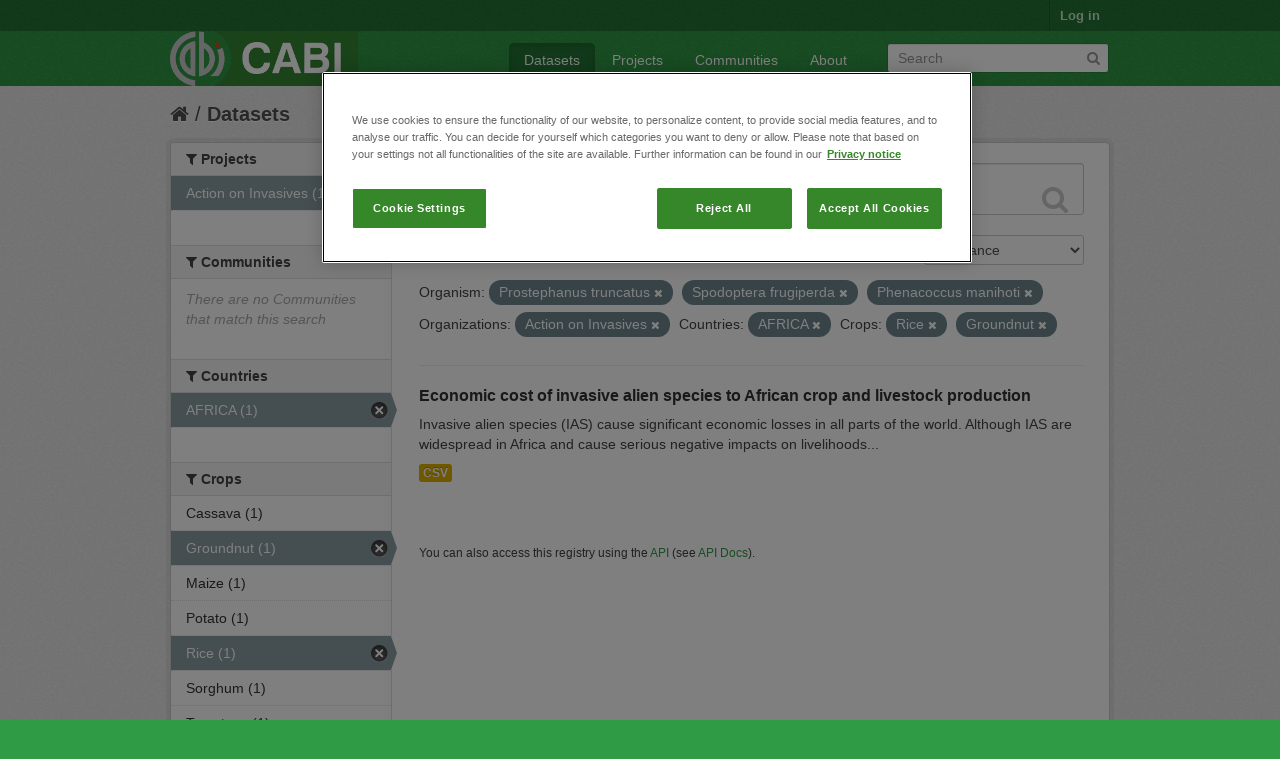

--- FILE ---
content_type: text/html; charset=utf-8
request_url: https://ckan.cabi.org/data/dataset?vocab_CABI_voccountries=AFRICA&vocab_CABI_voccrops=Rice&vocab_CABI_vocorganism=Prostephanus+truncatus&vocab_CABI_vocorganism=Spodoptera+frugiperda&vocab_CABI_voccrops=Groundnut&vocab_CABI_vocorganism=Phenacoccus+manihoti&organization=action-on-invasives
body_size: 5566
content:
<!DOCTYPE html>
<!--[if IE 7]> <html lang="en" class="ie ie7"> <![endif]-->
<!--[if IE 8]> <html lang="en" class="ie ie8"> <![endif]-->
<!--[if IE 9]> <html lang="en" class="ie9"> <![endif]-->
<!--[if gt IE 8]><!--> <html lang="en"> <!--<![endif]-->
  <head>
    <!--[if lte ie 8]><script type="text/javascript" src="/data/fanstatic/vendor/:version:2018-01-26T04:26:09.65/html5.min.js"></script><![endif]-->
<link rel="stylesheet" type="text/css" href="/data/fanstatic/vendor/:version:2018-01-26T04:26:09.65/select2/select2.css" />
<link rel="stylesheet" type="text/css" href="/data/fanstatic/css/:version:2018-01-26T04:26:09.63/green.min.css" />
<link rel="stylesheet" type="text/css" href="/data/fanstatic/vendor/:version:2018-01-26T04:26:09.65/font-awesome/css/font-awesome.min.css" />

    <!-- Google Tag Manager -->

    <script>(function(w,d,s,l,i){w[l]=w[l]||[];w[l].push({'gtm.start':

            new Date().getTime(),event:'gtm.js'});var f=d.getElementsByTagName(s)[0],

        j=d.createElement(s),dl=l!='dataLayer'?'&l='+l:'';j.async=true;j.src=

        'https://www.googletagmanager.com/gtm.js?id='+i+dl;f.parentNode.insertBefore(j,f);

    })(window,document,'script','dataLayer','GTM-5P3Z82M');</script>

    <!-- End Google Tag Manager -->

    <!-- OneTrust Cookies Consent Notice start for cabi.org -->

    <script type="text/javascript" src=https://cdn.cookielaw.org/consent/c5aa676d-c917-4bf3-afb1-bb1ed4a2e78a/OtAutoBlock.js ></script>
    <script src=https://cdn.cookielaw.org/scripttemplates/otSDKStub.js  type="text/javascript" charset="UTF-8" data-domain-script="c5aa676d-c917-4bf3-afb1-bb1ed4a2e78a" ></script>

    <script type="text/javascript">
        function OptanonWrapper() { }
    </script>
    <!-- OneTrust Cookies Consent Notice end for cabi.org -->    

    <meta charset="utf-8" />
      <meta name="generator" content="ckan 2.7.2" />
      <meta name="viewport" content="width=device-width, initial-scale=1.0">
    <title>Datasets - CABI Data Repository</title>

    
    <link rel="shortcut icon" href="/base/images/ckan.ico" />
    
      
    

    
      
      
    <style>
        h2.media-heading {display: none;}
div.module-content.box {margin-top: 20px;)
      </style>
    
  </head>

  
  <body data-site-root="https://ckan.cabi.org/data/" data-locale-root="https://ckan.cabi.org/data/" >

    
    <!-- Google Tag Manager (noscript) -->

    <noscript><iframe src="https://www.googletagmanager.com/ns.html?id=GTM-5P3Z82M"

                      height="0" width="0" style="display:none;visibility:hidden"></iframe></noscript>

    <!-- End Google Tag Manager (noscript) -->
    
    <div class="hide"><a href="#content">Skip to content</a></div>
  


  
    

  <header class="account-masthead">
    <div class="container">
      
        
          <nav class="account not-authed">
            <ul class="unstyled">
              
              <li><a href="/data/user/login">Log in</a></li>
              
              
            </ul>
          </nav>
        
      
    </div>
  </header>

<header class="navbar navbar-static-top masthead">
  
    
  
  <div class="container">
    <button data-target=".nav-collapse" data-toggle="collapse" class="btn btn-navbar" type="button">
      <span class="fa-bar"></span>
      <span class="fa-bar"></span>
      <span class="fa-bar"></span>
    </button>
    
    <hgroup class="header-image pull-left">

      
    
        <a class="logo" href="/data/"><img src="https://ckan.cabi.org/cabi-logo-wide.png" alt="CABI Data Repository" title="CABI Data Repository" /></a>
    


    </hgroup>

    <div class="nav-collapse collapse">

      
    <nav class="section navigation">
        <ul class="nav nav-pills">
            
                <li class="active"><a href="/data/dataset">Datasets</a></li><li><a href="/data/organization">Projects</a></li><li><a href="/data/group">Communities</a></li><li><a href="/data/about">About</a></li>
            
        </ul>
    </nav>


      
        <form class="section site-search simple-input" action="/data/dataset" method="get">
          <div class="field">
            <label for="field-sitewide-search">Search Datasets</label>
            <input id="field-sitewide-search" type="text" name="q" placeholder="Search" />
            <button class="btn-search" type="submit"><i class="fa fa-search"></i></button>
          </div>
        </form>
      

    </div>
  </div>
</header>

  
    <div role="main">
      <div id="content" class="container">
        
          
            <div class="flash-messages">
              
                
              
            </div>
          

          
            <div class="toolbar">
              
                
                  <ol class="breadcrumb">
                    
<li class="home"><a href="/data/"><i class="fa fa-home"></i><span> Home</span></a></li>
                    
  <li class="active"><a href="/data/dataset">Datasets</a></li>

                  </ol>
                
              
            </div>
          

          <div class="row wrapper">

            
            
            

            
              <div class="primary span9">
                
                
  <section class="module">
    <div class="module-content">
      
        
      
      
        
        
        







<form id="dataset-search-form" class="search-form" method="get" data-module="select-switch">

  
    <div class="search-input control-group search-giant">
      <input type="text" class="search" name="q" value="" autocomplete="off" placeholder="Search datasets...">
      
      <button type="submit" value="search">
        <i class="fa fa-search"></i>
        <span>Submit</span>
      </button>
      
    </div>
  

  
    <span>
  
  

  
    
      
  <input type="hidden" name="vocab_CABI_voccountries" value="AFRICA" />

    
  
    
      
  <input type="hidden" name="vocab_CABI_voccrops" value="Rice" />

    
  
    
      
  <input type="hidden" name="vocab_CABI_vocorganism" value="Prostephanus truncatus" />

    
  
    
      
  <input type="hidden" name="vocab_CABI_vocorganism" value="Spodoptera frugiperda" />

    
  
    
      
  <input type="hidden" name="vocab_CABI_voccrops" value="Groundnut" />

    
  
    
      
  <input type="hidden" name="vocab_CABI_vocorganism" value="Phenacoccus manihoti" />

    
  
    
      
  <input type="hidden" name="organization" value="action-on-invasives" />

    
  
</span>
  

  
    
      <div class="form-select control-group control-order-by">
        <label for="field-order-by">Order by</label>
        <select id="field-order-by" name="sort">
          
            
              <option value="score desc, metadata_modified desc" selected="selected">Relevance</option>
            
          
            
              <option value="title_string asc">Name Ascending</option>
            
          
            
              <option value="title_string desc">Name Descending</option>
            
          
            
              <option value="metadata_modified desc">Last Modified</option>
            
          
            
          
        </select>
        
        <button class="btn js-hide" type="submit">Go</button>
        
      </div>
    
  

  
    
      <h2>

  
  
  
  

1 dataset found</h2>
    
  

  
    
      <p class="filter-list">
        
          
          <span class="facet">Organism:</span>
          
            <span class="filtered pill">Prostephanus truncatus
              <a href="/data/dataset?vocab_CABI_voccountries=AFRICA&amp;vocab_CABI_voccrops=Rice&amp;vocab_CABI_vocorganism=Spodoptera+frugiperda&amp;vocab_CABI_voccrops=Groundnut&amp;vocab_CABI_vocorganism=Phenacoccus+manihoti&amp;organization=action-on-invasives" class="remove" title="Remove"><i class="fa fa-times"></i></a>
            </span>
          
            <span class="filtered pill">Spodoptera frugiperda
              <a href="/data/dataset?vocab_CABI_voccountries=AFRICA&amp;vocab_CABI_voccrops=Rice&amp;vocab_CABI_vocorganism=Prostephanus+truncatus&amp;vocab_CABI_voccrops=Groundnut&amp;vocab_CABI_vocorganism=Phenacoccus+manihoti&amp;organization=action-on-invasives" class="remove" title="Remove"><i class="fa fa-times"></i></a>
            </span>
          
            <span class="filtered pill">Phenacoccus manihoti
              <a href="/data/dataset?vocab_CABI_voccountries=AFRICA&amp;vocab_CABI_voccrops=Rice&amp;vocab_CABI_vocorganism=Prostephanus+truncatus&amp;vocab_CABI_vocorganism=Spodoptera+frugiperda&amp;vocab_CABI_voccrops=Groundnut&amp;organization=action-on-invasives" class="remove" title="Remove"><i class="fa fa-times"></i></a>
            </span>
          
        
          
          <span class="facet">Organizations:</span>
          
            <span class="filtered pill">Action on Invasives
              <a href="/data/dataset?vocab_CABI_voccountries=AFRICA&amp;vocab_CABI_voccrops=Rice&amp;vocab_CABI_vocorganism=Prostephanus+truncatus&amp;vocab_CABI_vocorganism=Spodoptera+frugiperda&amp;vocab_CABI_voccrops=Groundnut&amp;vocab_CABI_vocorganism=Phenacoccus+manihoti" class="remove" title="Remove"><i class="fa fa-times"></i></a>
            </span>
          
        
          
          <span class="facet">Countries:</span>
          
            <span class="filtered pill">AFRICA
              <a href="/data/dataset?vocab_CABI_voccrops=Rice&amp;vocab_CABI_vocorganism=Prostephanus+truncatus&amp;vocab_CABI_vocorganism=Spodoptera+frugiperda&amp;vocab_CABI_voccrops=Groundnut&amp;vocab_CABI_vocorganism=Phenacoccus+manihoti&amp;organization=action-on-invasives" class="remove" title="Remove"><i class="fa fa-times"></i></a>
            </span>
          
        
          
          <span class="facet">Crops:</span>
          
            <span class="filtered pill">Rice
              <a href="/data/dataset?vocab_CABI_voccountries=AFRICA&amp;vocab_CABI_vocorganism=Prostephanus+truncatus&amp;vocab_CABI_vocorganism=Spodoptera+frugiperda&amp;vocab_CABI_voccrops=Groundnut&amp;vocab_CABI_vocorganism=Phenacoccus+manihoti&amp;organization=action-on-invasives" class="remove" title="Remove"><i class="fa fa-times"></i></a>
            </span>
          
            <span class="filtered pill">Groundnut
              <a href="/data/dataset?vocab_CABI_voccountries=AFRICA&amp;vocab_CABI_voccrops=Rice&amp;vocab_CABI_vocorganism=Prostephanus+truncatus&amp;vocab_CABI_vocorganism=Spodoptera+frugiperda&amp;vocab_CABI_vocorganism=Phenacoccus+manihoti&amp;organization=action-on-invasives" class="remove" title="Remove"><i class="fa fa-times"></i></a>
            </span>
          
        
      </p>     
      <a class="show-filters btn">Filter Results</a>
    
  

</form>




      
      
        

  
    <ul class="dataset-list unstyled">
    	
	      
	        






  <li class="dataset-item">
    
      <div class="dataset-content">
        
          <h3 class="dataset-heading">
            
              
            
            
              <a href="/data/dataset/economic-cost-of-invasive-alien-species-to-african-crop-and-livestock-production">Economic cost of invasive alien species to African crop and livestock production</a>
            
            
              
              
            
          </h3>
        
        
          
        
        
          
            <div>Invasive alien species (IAS) cause significant economic losses in all parts of the world. Although IAS are widespread in Africa and cause serious negative impacts on livelihoods...</div>
          
        
      </div>
      
        
          
            <ul class="dataset-resources unstyled">
              
                
                <li>
                  <a href="/data/dataset/economic-cost-of-invasive-alien-species-to-african-crop-and-livestock-production" class="label" data-format="csv">CSV</a>
                </li>
                
              
            </ul>
          
        
      
    
  </li>

	      
	    
    </ul>
  

      
    </div>

    
      
    
  </section>

  
  <section class="module">
    <div class="module-content">
      
      <small>
        
        
        
           You can also access this registry using the <a href="/data/packages?ver=%2F3">API</a> (see <a href="http://docs.ckan.org/en/ckan-2.7.2/api/">API Docs</a>). 
      </small>
      
    </div>
  </section>
  

              </div>
            

            
              <aside class="secondary span3">
                
                
<div class="filters">
  <div>
    
      

  
  
    
      
      
        <section class="module module-narrow module-shallow">
          
    
        <h2 class="module-heading">
            <i class="fa fa-medium fa-filter"></i>
            
            Projects
        </h2>
    

          
    
        
            
                <nav>
                    <ul class="unstyled nav nav-simple nav-facet">
                        
                            
                            
                            
                            
                            <li class="nav-item active">
                                <a href="/data/dataset?vocab_CABI_voccountries=AFRICA&amp;vocab_CABI_voccrops=Rice&amp;vocab_CABI_vocorganism=Prostephanus+truncatus&amp;vocab_CABI_vocorganism=Spodoptera+frugiperda&amp;vocab_CABI_voccrops=Groundnut&amp;vocab_CABI_vocorganism=Phenacoccus+manihoti" title="">
                                    <span>Action on Invasives (1)</span>
                                </a>
                            </li>
                        
                    </ul>
                </nav>

                <p class="module-footer">
                    
                        
                    
                </p>
            
        
    

        </section>
      
    
  

    
      

  
  
    
      
      
        <section class="module module-narrow module-shallow">
          
    
        <h2 class="module-heading">
            <i class="fa fa-medium fa-filter"></i>
            
            Communities
        </h2>
    

          
    
        
            
                <p class="module-content empty">There are no Communities that match this search</p>
            
        
    

        </section>
      
    
  

    
      

  
  
    
      
      
        <section class="module module-narrow module-shallow">
          
    

          
    

        </section>
      
    
  

    
      

  
  
    
      
      
        <section class="module module-narrow module-shallow">
          
    

          
    

        </section>
      
    
  

    
      

  
  
    
      
      
        <section class="module module-narrow module-shallow">
          
    

          
    

        </section>
      
    
  

    
      

  
  
    
      
      
        <section class="module module-narrow module-shallow">
          
    
        <h2 class="module-heading">
            <i class="fa fa-medium fa-filter"></i>
            
            Countries
        </h2>
    

          
    
        
            
                <nav>
                    <ul class="unstyled nav nav-simple nav-facet">
                        
                            
                            
                            
                            
                            <li class="nav-item active">
                                <a href="/data/dataset?vocab_CABI_voccrops=Rice&amp;vocab_CABI_vocorganism=Prostephanus+truncatus&amp;vocab_CABI_vocorganism=Spodoptera+frugiperda&amp;vocab_CABI_voccrops=Groundnut&amp;vocab_CABI_vocorganism=Phenacoccus+manihoti&amp;organization=action-on-invasives" title="">
                                    <span>AFRICA (1)</span>
                                </a>
                            </li>
                        
                    </ul>
                </nav>

                <p class="module-footer">
                    
                        
                    
                </p>
            
        
    

        </section>
      
    
  

    
      

  
  
    
      
      
        <section class="module module-narrow module-shallow">
          
    
        <h2 class="module-heading">
            <i class="fa fa-medium fa-filter"></i>
            
            Crops
        </h2>
    

          
    
        
            
                <nav>
                    <ul class="unstyled nav nav-simple nav-facet">
                        
                            
                            
                            
                            
                            <li class="nav-item">
                                <a href="/data/dataset?vocab_CABI_voccountries=AFRICA&amp;vocab_CABI_voccrops=Rice&amp;vocab_CABI_voccrops=Cassava&amp;vocab_CABI_vocorganism=Spodoptera+frugiperda&amp;vocab_CABI_vocorganism=Prostephanus+truncatus&amp;vocab_CABI_voccrops=Groundnut&amp;vocab_CABI_vocorganism=Phenacoccus+manihoti&amp;organization=action-on-invasives" title="">
                                    <span>Cassava (1)</span>
                                </a>
                            </li>
                        
                            
                            
                            
                            
                            <li class="nav-item active">
                                <a href="/data/dataset?vocab_CABI_voccountries=AFRICA&amp;vocab_CABI_voccrops=Rice&amp;vocab_CABI_vocorganism=Prostephanus+truncatus&amp;vocab_CABI_vocorganism=Spodoptera+frugiperda&amp;vocab_CABI_vocorganism=Phenacoccus+manihoti&amp;organization=action-on-invasives" title="">
                                    <span>Groundnut (1)</span>
                                </a>
                            </li>
                        
                            
                            
                            
                            
                            <li class="nav-item">
                                <a href="/data/dataset?vocab_CABI_voccountries=AFRICA&amp;vocab_CABI_voccrops=Rice&amp;vocab_CABI_vocorganism=Spodoptera+frugiperda&amp;vocab_CABI_vocorganism=Prostephanus+truncatus&amp;vocab_CABI_voccrops=Groundnut&amp;vocab_CABI_vocorganism=Phenacoccus+manihoti&amp;vocab_CABI_voccrops=Maize&amp;organization=action-on-invasives" title="">
                                    <span>Maize (1)</span>
                                </a>
                            </li>
                        
                            
                            
                            
                            
                            <li class="nav-item">
                                <a href="/data/dataset?vocab_CABI_voccountries=AFRICA&amp;vocab_CABI_voccrops=Rice&amp;vocab_CABI_voccrops=Potato&amp;vocab_CABI_vocorganism=Spodoptera+frugiperda&amp;vocab_CABI_vocorganism=Prostephanus+truncatus&amp;vocab_CABI_voccrops=Groundnut&amp;vocab_CABI_vocorganism=Phenacoccus+manihoti&amp;organization=action-on-invasives" title="">
                                    <span>Potato (1)</span>
                                </a>
                            </li>
                        
                            
                            
                            
                            
                            <li class="nav-item active">
                                <a href="/data/dataset?vocab_CABI_voccountries=AFRICA&amp;vocab_CABI_vocorganism=Prostephanus+truncatus&amp;vocab_CABI_vocorganism=Spodoptera+frugiperda&amp;vocab_CABI_voccrops=Groundnut&amp;vocab_CABI_vocorganism=Phenacoccus+manihoti&amp;organization=action-on-invasives" title="">
                                    <span>Rice (1)</span>
                                </a>
                            </li>
                        
                            
                            
                            
                            
                            <li class="nav-item">
                                <a href="/data/dataset?vocab_CABI_voccountries=AFRICA&amp;vocab_CABI_voccrops=Rice&amp;vocab_CABI_vocorganism=Spodoptera+frugiperda&amp;vocab_CABI_vocorganism=Prostephanus+truncatus&amp;vocab_CABI_voccrops=Groundnut&amp;vocab_CABI_vocorganism=Phenacoccus+manihoti&amp;organization=action-on-invasives&amp;vocab_CABI_voccrops=Sorghum" title="">
                                    <span>Sorghum (1)</span>
                                </a>
                            </li>
                        
                            
                            
                            
                            
                            <li class="nav-item">
                                <a href="/data/dataset?vocab_CABI_voccountries=AFRICA&amp;vocab_CABI_voccrops=Rice&amp;vocab_CABI_vocorganism=Spodoptera+frugiperda&amp;vocab_CABI_vocorganism=Prostephanus+truncatus&amp;vocab_CABI_voccrops=Groundnut&amp;vocab_CABI_vocorganism=Phenacoccus+manihoti&amp;organization=action-on-invasives&amp;vocab_CABI_voccrops=Tomatoes" title="">
                                    <span>Tomatoes (1)</span>
                                </a>
                            </li>
                        
                            
                            
                            
                            
                            <li class="nav-item">
                                <a href="/data/dataset?vocab_CABI_voccountries=AFRICA&amp;vocab_CABI_voccrops=Rice&amp;vocab_CABI_vocorganism=Spodoptera+frugiperda&amp;vocab_CABI_vocorganism=Prostephanus+truncatus&amp;vocab_CABI_voccrops=Wheat&amp;vocab_CABI_voccrops=Groundnut&amp;vocab_CABI_vocorganism=Phenacoccus+manihoti&amp;organization=action-on-invasives" title="">
                                    <span>Wheat (1)</span>
                                </a>
                            </li>
                        
                    </ul>
                </nav>

                <p class="module-footer">
                    
                        
                    
                </p>
            
        
    

        </section>
      
    
  

    
      

  
  
    
      
      
        <section class="module module-narrow module-shallow">
          
    
        <h2 class="module-heading">
            <i class="fa fa-medium fa-filter"></i>
            
            Organism
        </h2>
    

          
    
        
            
                <nav>
                    <ul class="unstyled nav nav-simple nav-facet">
                        
                            
                            
                            
                            
                            <li class="nav-item">
                                <a href="/data/dataset?vocab_CABI_voccountries=AFRICA&amp;vocab_CABI_voccrops=Rice&amp;vocab_CABI_vocorganism=Spodoptera+frugiperda&amp;vocab_CABI_vocorganism=Prostephanus+truncatus&amp;vocab_CABI_voccrops=Groundnut&amp;vocab_CABI_vocorganism=Phenacoccus+manihoti&amp;organization=action-on-invasives&amp;vocab_CABI_vocorganism=Bactrocera+dorsalis" title="">
                                    <span>Bactrocera dorsalis (1)</span>
                                </a>
                            </li>
                        
                            
                            
                            
                            
                            <li class="nav-item">
                                <a href="/data/dataset?vocab_CABI_vocorganism=Banana+bunchy+top+virus&amp;vocab_CABI_voccountries=AFRICA&amp;vocab_CABI_voccrops=Rice&amp;vocab_CABI_vocorganism=Spodoptera+frugiperda&amp;vocab_CABI_vocorganism=Prostephanus+truncatus&amp;vocab_CABI_voccrops=Groundnut&amp;vocab_CABI_vocorganism=Phenacoccus+manihoti&amp;organization=action-on-invasives" title="Banana bunchy top virus">
                                    <span>Banana bunchy top v... (1)</span>
                                </a>
                            </li>
                        
                            
                            
                            
                            
                            <li class="nav-item active">
                                <a href="/data/dataset?vocab_CABI_voccountries=AFRICA&amp;vocab_CABI_voccrops=Rice&amp;vocab_CABI_vocorganism=Prostephanus+truncatus&amp;vocab_CABI_vocorganism=Spodoptera+frugiperda&amp;vocab_CABI_voccrops=Groundnut&amp;organization=action-on-invasives" title="">
                                    <span>Phenacoccus manihoti (1)</span>
                                </a>
                            </li>
                        
                            
                            
                            
                            
                            <li class="nav-item active">
                                <a href="/data/dataset?vocab_CABI_voccountries=AFRICA&amp;vocab_CABI_voccrops=Rice&amp;vocab_CABI_vocorganism=Spodoptera+frugiperda&amp;vocab_CABI_voccrops=Groundnut&amp;vocab_CABI_vocorganism=Phenacoccus+manihoti&amp;organization=action-on-invasives" title="">
                                    <span>Prostephanus truncatus (1)</span>
                                </a>
                            </li>
                        
                            
                            
                            
                            
                            <li class="nav-item active">
                                <a href="/data/dataset?vocab_CABI_voccountries=AFRICA&amp;vocab_CABI_voccrops=Rice&amp;vocab_CABI_vocorganism=Prostephanus+truncatus&amp;vocab_CABI_voccrops=Groundnut&amp;vocab_CABI_vocorganism=Phenacoccus+manihoti&amp;organization=action-on-invasives" title="">
                                    <span>Spodoptera frugiperda (1)</span>
                                </a>
                            </li>
                        
                            
                            
                            
                            
                            <li class="nav-item">
                                <a href="/data/dataset?vocab_CABI_voccountries=AFRICA&amp;vocab_CABI_voccrops=Rice&amp;vocab_CABI_vocorganism=Spodoptera+frugiperda&amp;vocab_CABI_vocorganism=Prostephanus+truncatus&amp;vocab_CABI_voccrops=Groundnut&amp;vocab_CABI_vocorganism=Phenacoccus+manihoti&amp;organization=action-on-invasives&amp;vocab_CABI_vocorganism=Tuta+absoluta" title="">
                                    <span>Tuta absoluta (1)</span>
                                </a>
                            </li>
                        
                    </ul>
                </nav>

                <p class="module-footer">
                    
                        
                    
                </p>
            
        
    

        </section>
      
    
  

    
  </div>
  <a class="close no-text hide-filters"><i class="fa fa-times-circle"></i><span class="text">close</span></a>
</div>

              </aside>
            
          </div>
        
      </div>
    </div>
  
    <footer class="site-footer">
  <div class="container">
    
    <div class="row">
      <div class="span8 footer-links">
        
          <ul class="unstyled">
            
              <li><a href="/data/about">About CABI Data Repository</a></li>
            
          </ul>
          <ul class="unstyled">
            
              
              <li><a href="http://docs.ckan.org/en/ckan-2.7.2/api/">CKAN API</a></li>
              <li><a href="http://www.ckan.org/">CKAN Association</a></li>
              <li><a href="http://www.opendefinition.org/okd/"><img src="/data/base/images/od_80x15_blue.png"></a></li>
              <li><a id="ot-sdk-btn" class="ot-sdk-show-settings" style="color: white; border: 1px solid white">Cookie Settings</a></li

          </ul>
        
      </div>
      <div class="span4 attribution">
        
          <p><strong>Powered by</strong> <a class="hide-text ckan-footer-logo" href="http://ckan.org">CKAN</a></p>
        
        
          
<form class="form-inline form-select lang-select" action="/data/util/redirect" data-module="select-switch" method="POST">
  <label for="field-lang-select">Language</label>
  <select id="field-lang-select" name="url" data-module="autocomplete" data-module-dropdown-class="lang-dropdown" data-module-container-class="lang-container">
    
      <option value="/data/dataset?vocab_CABI_voccountries=AFRICA&amp;vocab_CABI_voccrops=Rice&amp;vocab_CABI_vocorganism=Prostephanus+truncatus&amp;vocab_CABI_vocorganism=Spodoptera+frugiperda&amp;vocab_CABI_voccrops=Groundnut&amp;vocab_CABI_vocorganism=Phenacoccus+manihoti&amp;organization=action-on-invasives" selected="selected">
        English
      </option>
    
      <option value="/data/dataset?vocab_CABI_voccountries=AFRICA&amp;vocab_CABI_voccrops=Rice&amp;vocab_CABI_vocorganism=Prostephanus+truncatus&amp;vocab_CABI_vocorganism=Spodoptera+frugiperda&amp;vocab_CABI_voccrops=Groundnut&amp;vocab_CABI_vocorganism=Phenacoccus+manihoti&amp;organization=action-on-invasives" >
        português (Brasil)
      </option>
    
      <option value="/data/dataset?vocab_CABI_voccountries=AFRICA&amp;vocab_CABI_voccrops=Rice&amp;vocab_CABI_vocorganism=Prostephanus+truncatus&amp;vocab_CABI_vocorganism=Spodoptera+frugiperda&amp;vocab_CABI_voccrops=Groundnut&amp;vocab_CABI_vocorganism=Phenacoccus+manihoti&amp;organization=action-on-invasives" >
        日本語
      </option>
    
      <option value="/data/dataset?vocab_CABI_voccountries=AFRICA&amp;vocab_CABI_voccrops=Rice&amp;vocab_CABI_vocorganism=Prostephanus+truncatus&amp;vocab_CABI_vocorganism=Spodoptera+frugiperda&amp;vocab_CABI_voccrops=Groundnut&amp;vocab_CABI_vocorganism=Phenacoccus+manihoti&amp;organization=action-on-invasives" >
        italiano
      </option>
    
      <option value="/data/dataset?vocab_CABI_voccountries=AFRICA&amp;vocab_CABI_voccrops=Rice&amp;vocab_CABI_vocorganism=Prostephanus+truncatus&amp;vocab_CABI_vocorganism=Spodoptera+frugiperda&amp;vocab_CABI_voccrops=Groundnut&amp;vocab_CABI_vocorganism=Phenacoccus+manihoti&amp;organization=action-on-invasives" >
        čeština (Česká republika)
      </option>
    
      <option value="/data/dataset?vocab_CABI_voccountries=AFRICA&amp;vocab_CABI_voccrops=Rice&amp;vocab_CABI_vocorganism=Prostephanus+truncatus&amp;vocab_CABI_vocorganism=Spodoptera+frugiperda&amp;vocab_CABI_voccrops=Groundnut&amp;vocab_CABI_vocorganism=Phenacoccus+manihoti&amp;organization=action-on-invasives" >
        català
      </option>
    
      <option value="/data/dataset?vocab_CABI_voccountries=AFRICA&amp;vocab_CABI_voccrops=Rice&amp;vocab_CABI_vocorganism=Prostephanus+truncatus&amp;vocab_CABI_vocorganism=Spodoptera+frugiperda&amp;vocab_CABI_voccrops=Groundnut&amp;vocab_CABI_vocorganism=Phenacoccus+manihoti&amp;organization=action-on-invasives" >
        español
      </option>
    
      <option value="/data/dataset?vocab_CABI_voccountries=AFRICA&amp;vocab_CABI_voccrops=Rice&amp;vocab_CABI_vocorganism=Prostephanus+truncatus&amp;vocab_CABI_vocorganism=Spodoptera+frugiperda&amp;vocab_CABI_voccrops=Groundnut&amp;vocab_CABI_vocorganism=Phenacoccus+manihoti&amp;organization=action-on-invasives" >
        français
      </option>
    
      <option value="/data/dataset?vocab_CABI_voccountries=AFRICA&amp;vocab_CABI_voccrops=Rice&amp;vocab_CABI_vocorganism=Prostephanus+truncatus&amp;vocab_CABI_vocorganism=Spodoptera+frugiperda&amp;vocab_CABI_voccrops=Groundnut&amp;vocab_CABI_vocorganism=Phenacoccus+manihoti&amp;organization=action-on-invasives" >
        Ελληνικά
      </option>
    
      <option value="/data/dataset?vocab_CABI_voccountries=AFRICA&amp;vocab_CABI_voccrops=Rice&amp;vocab_CABI_vocorganism=Prostephanus+truncatus&amp;vocab_CABI_vocorganism=Spodoptera+frugiperda&amp;vocab_CABI_voccrops=Groundnut&amp;vocab_CABI_vocorganism=Phenacoccus+manihoti&amp;organization=action-on-invasives" >
        svenska
      </option>
    
      <option value="/data/dataset?vocab_CABI_voccountries=AFRICA&amp;vocab_CABI_voccrops=Rice&amp;vocab_CABI_vocorganism=Prostephanus+truncatus&amp;vocab_CABI_vocorganism=Spodoptera+frugiperda&amp;vocab_CABI_voccrops=Groundnut&amp;vocab_CABI_vocorganism=Phenacoccus+manihoti&amp;organization=action-on-invasives" >
        српски
      </option>
    
      <option value="/data/dataset?vocab_CABI_voccountries=AFRICA&amp;vocab_CABI_voccrops=Rice&amp;vocab_CABI_vocorganism=Prostephanus+truncatus&amp;vocab_CABI_vocorganism=Spodoptera+frugiperda&amp;vocab_CABI_voccrops=Groundnut&amp;vocab_CABI_vocorganism=Phenacoccus+manihoti&amp;organization=action-on-invasives" >
        norsk bokmål (Norge)
      </option>
    
      <option value="/data/dataset?vocab_CABI_voccountries=AFRICA&amp;vocab_CABI_voccrops=Rice&amp;vocab_CABI_vocorganism=Prostephanus+truncatus&amp;vocab_CABI_vocorganism=Spodoptera+frugiperda&amp;vocab_CABI_voccrops=Groundnut&amp;vocab_CABI_vocorganism=Phenacoccus+manihoti&amp;organization=action-on-invasives" >
        slovenčina
      </option>
    
      <option value="/data/dataset?vocab_CABI_voccountries=AFRICA&amp;vocab_CABI_voccrops=Rice&amp;vocab_CABI_vocorganism=Prostephanus+truncatus&amp;vocab_CABI_vocorganism=Spodoptera+frugiperda&amp;vocab_CABI_voccrops=Groundnut&amp;vocab_CABI_vocorganism=Phenacoccus+manihoti&amp;organization=action-on-invasives" >
        suomi
      </option>
    
      <option value="/data/dataset?vocab_CABI_voccountries=AFRICA&amp;vocab_CABI_voccrops=Rice&amp;vocab_CABI_vocorganism=Prostephanus+truncatus&amp;vocab_CABI_vocorganism=Spodoptera+frugiperda&amp;vocab_CABI_voccrops=Groundnut&amp;vocab_CABI_vocorganism=Phenacoccus+manihoti&amp;organization=action-on-invasives" >
        русский
      </option>
    
      <option value="/data/dataset?vocab_CABI_voccountries=AFRICA&amp;vocab_CABI_voccrops=Rice&amp;vocab_CABI_vocorganism=Prostephanus+truncatus&amp;vocab_CABI_vocorganism=Spodoptera+frugiperda&amp;vocab_CABI_voccrops=Groundnut&amp;vocab_CABI_vocorganism=Phenacoccus+manihoti&amp;organization=action-on-invasives" >
        Deutsch
      </option>
    
      <option value="/data/dataset?vocab_CABI_voccountries=AFRICA&amp;vocab_CABI_voccrops=Rice&amp;vocab_CABI_vocorganism=Prostephanus+truncatus&amp;vocab_CABI_vocorganism=Spodoptera+frugiperda&amp;vocab_CABI_voccrops=Groundnut&amp;vocab_CABI_vocorganism=Phenacoccus+manihoti&amp;organization=action-on-invasives" >
        polski
      </option>
    
      <option value="/data/dataset?vocab_CABI_voccountries=AFRICA&amp;vocab_CABI_voccrops=Rice&amp;vocab_CABI_vocorganism=Prostephanus+truncatus&amp;vocab_CABI_vocorganism=Spodoptera+frugiperda&amp;vocab_CABI_voccrops=Groundnut&amp;vocab_CABI_vocorganism=Phenacoccus+manihoti&amp;organization=action-on-invasives" >
        Nederlands
      </option>
    
      <option value="/data/dataset?vocab_CABI_voccountries=AFRICA&amp;vocab_CABI_voccrops=Rice&amp;vocab_CABI_vocorganism=Prostephanus+truncatus&amp;vocab_CABI_vocorganism=Spodoptera+frugiperda&amp;vocab_CABI_voccrops=Groundnut&amp;vocab_CABI_vocorganism=Phenacoccus+manihoti&amp;organization=action-on-invasives" >
        български
      </option>
    
      <option value="/data/dataset?vocab_CABI_voccountries=AFRICA&amp;vocab_CABI_voccrops=Rice&amp;vocab_CABI_vocorganism=Prostephanus+truncatus&amp;vocab_CABI_vocorganism=Spodoptera+frugiperda&amp;vocab_CABI_voccrops=Groundnut&amp;vocab_CABI_vocorganism=Phenacoccus+manihoti&amp;organization=action-on-invasives" >
        한국어 (대한민국)
      </option>
    
      <option value="/data/dataset?vocab_CABI_voccountries=AFRICA&amp;vocab_CABI_voccrops=Rice&amp;vocab_CABI_vocorganism=Prostephanus+truncatus&amp;vocab_CABI_vocorganism=Spodoptera+frugiperda&amp;vocab_CABI_voccrops=Groundnut&amp;vocab_CABI_vocorganism=Phenacoccus+manihoti&amp;organization=action-on-invasives" >
        magyar
      </option>
    
      <option value="/data/dataset?vocab_CABI_voccountries=AFRICA&amp;vocab_CABI_voccrops=Rice&amp;vocab_CABI_vocorganism=Prostephanus+truncatus&amp;vocab_CABI_vocorganism=Spodoptera+frugiperda&amp;vocab_CABI_voccrops=Groundnut&amp;vocab_CABI_vocorganism=Phenacoccus+manihoti&amp;organization=action-on-invasives" >
        slovenščina
      </option>
    
      <option value="/data/dataset?vocab_CABI_voccountries=AFRICA&amp;vocab_CABI_voccrops=Rice&amp;vocab_CABI_vocorganism=Prostephanus+truncatus&amp;vocab_CABI_vocorganism=Spodoptera+frugiperda&amp;vocab_CABI_voccrops=Groundnut&amp;vocab_CABI_vocorganism=Phenacoccus+manihoti&amp;organization=action-on-invasives" >
        latviešu
      </option>
    
      <option value="/data/dataset?vocab_CABI_voccountries=AFRICA&amp;vocab_CABI_voccrops=Rice&amp;vocab_CABI_vocorganism=Prostephanus+truncatus&amp;vocab_CABI_vocorganism=Spodoptera+frugiperda&amp;vocab_CABI_voccrops=Groundnut&amp;vocab_CABI_vocorganism=Phenacoccus+manihoti&amp;organization=action-on-invasives" >
        español (Argentina)
      </option>
    
      <option value="/data/dataset?vocab_CABI_voccountries=AFRICA&amp;vocab_CABI_voccrops=Rice&amp;vocab_CABI_vocorganism=Prostephanus+truncatus&amp;vocab_CABI_vocorganism=Spodoptera+frugiperda&amp;vocab_CABI_voccrops=Groundnut&amp;vocab_CABI_vocorganism=Phenacoccus+manihoti&amp;organization=action-on-invasives" >
        hrvatski
      </option>
    
      <option value="/data/dataset?vocab_CABI_voccountries=AFRICA&amp;vocab_CABI_voccrops=Rice&amp;vocab_CABI_vocorganism=Prostephanus+truncatus&amp;vocab_CABI_vocorganism=Spodoptera+frugiperda&amp;vocab_CABI_voccrops=Groundnut&amp;vocab_CABI_vocorganism=Phenacoccus+manihoti&amp;organization=action-on-invasives" >
        ខ្មែរ
      </option>
    
      <option value="/data/dataset?vocab_CABI_voccountries=AFRICA&amp;vocab_CABI_voccrops=Rice&amp;vocab_CABI_vocorganism=Prostephanus+truncatus&amp;vocab_CABI_vocorganism=Spodoptera+frugiperda&amp;vocab_CABI_voccrops=Groundnut&amp;vocab_CABI_vocorganism=Phenacoccus+manihoti&amp;organization=action-on-invasives" >
        中文 (简体, 中国)
      </option>
    
      <option value="/data/dataset?vocab_CABI_voccountries=AFRICA&amp;vocab_CABI_voccrops=Rice&amp;vocab_CABI_vocorganism=Prostephanus+truncatus&amp;vocab_CABI_vocorganism=Spodoptera+frugiperda&amp;vocab_CABI_voccrops=Groundnut&amp;vocab_CABI_vocorganism=Phenacoccus+manihoti&amp;organization=action-on-invasives" >
        नेपाली
      </option>
    
      <option value="/data/dataset?vocab_CABI_voccountries=AFRICA&amp;vocab_CABI_voccrops=Rice&amp;vocab_CABI_vocorganism=Prostephanus+truncatus&amp;vocab_CABI_vocorganism=Spodoptera+frugiperda&amp;vocab_CABI_voccrops=Groundnut&amp;vocab_CABI_vocorganism=Phenacoccus+manihoti&amp;organization=action-on-invasives" >
        română
      </option>
    
      <option value="/data/dataset?vocab_CABI_voccountries=AFRICA&amp;vocab_CABI_voccrops=Rice&amp;vocab_CABI_vocorganism=Prostephanus+truncatus&amp;vocab_CABI_vocorganism=Spodoptera+frugiperda&amp;vocab_CABI_voccrops=Groundnut&amp;vocab_CABI_vocorganism=Phenacoccus+manihoti&amp;organization=action-on-invasives" >
        português (Portugal)
      </option>
    
      <option value="/data/dataset?vocab_CABI_voccountries=AFRICA&amp;vocab_CABI_voccrops=Rice&amp;vocab_CABI_vocorganism=Prostephanus+truncatus&amp;vocab_CABI_vocorganism=Spodoptera+frugiperda&amp;vocab_CABI_voccrops=Groundnut&amp;vocab_CABI_vocorganism=Phenacoccus+manihoti&amp;organization=action-on-invasives" >
        íslenska
      </option>
    
      <option value="/data/dataset?vocab_CABI_voccountries=AFRICA&amp;vocab_CABI_voccrops=Rice&amp;vocab_CABI_vocorganism=Prostephanus+truncatus&amp;vocab_CABI_vocorganism=Spodoptera+frugiperda&amp;vocab_CABI_voccrops=Groundnut&amp;vocab_CABI_vocorganism=Phenacoccus+manihoti&amp;organization=action-on-invasives" >
        shqip
      </option>
    
      <option value="/data/dataset?vocab_CABI_voccountries=AFRICA&amp;vocab_CABI_voccrops=Rice&amp;vocab_CABI_vocorganism=Prostephanus+truncatus&amp;vocab_CABI_vocorganism=Spodoptera+frugiperda&amp;vocab_CABI_voccrops=Groundnut&amp;vocab_CABI_vocorganism=Phenacoccus+manihoti&amp;organization=action-on-invasives" >
        Türkçe
      </option>
    
      <option value="/data/dataset?vocab_CABI_voccountries=AFRICA&amp;vocab_CABI_voccrops=Rice&amp;vocab_CABI_vocorganism=Prostephanus+truncatus&amp;vocab_CABI_vocorganism=Spodoptera+frugiperda&amp;vocab_CABI_voccrops=Groundnut&amp;vocab_CABI_vocorganism=Phenacoccus+manihoti&amp;organization=action-on-invasives" >
        монгол (Монгол)
      </option>
    
      <option value="/data/dataset?vocab_CABI_voccountries=AFRICA&amp;vocab_CABI_voccrops=Rice&amp;vocab_CABI_vocorganism=Prostephanus+truncatus&amp;vocab_CABI_vocorganism=Spodoptera+frugiperda&amp;vocab_CABI_voccrops=Groundnut&amp;vocab_CABI_vocorganism=Phenacoccus+manihoti&amp;organization=action-on-invasives" >
        українська (Україна)
      </option>
    
      <option value="/data/dataset?vocab_CABI_voccountries=AFRICA&amp;vocab_CABI_voccrops=Rice&amp;vocab_CABI_vocorganism=Prostephanus+truncatus&amp;vocab_CABI_vocorganism=Spodoptera+frugiperda&amp;vocab_CABI_voccrops=Groundnut&amp;vocab_CABI_vocorganism=Phenacoccus+manihoti&amp;organization=action-on-invasives" >
        Filipino (Pilipinas)
      </option>
    
      <option value="/data/dataset?vocab_CABI_voccountries=AFRICA&amp;vocab_CABI_voccrops=Rice&amp;vocab_CABI_vocorganism=Prostephanus+truncatus&amp;vocab_CABI_vocorganism=Spodoptera+frugiperda&amp;vocab_CABI_voccrops=Groundnut&amp;vocab_CABI_vocorganism=Phenacoccus+manihoti&amp;organization=action-on-invasives" >
        Tiếng Việt
      </option>
    
      <option value="/data/dataset?vocab_CABI_voccountries=AFRICA&amp;vocab_CABI_voccrops=Rice&amp;vocab_CABI_vocorganism=Prostephanus+truncatus&amp;vocab_CABI_vocorganism=Spodoptera+frugiperda&amp;vocab_CABI_voccrops=Groundnut&amp;vocab_CABI_vocorganism=Phenacoccus+manihoti&amp;organization=action-on-invasives" >
        English (Australia)
      </option>
    
      <option value="/data/dataset?vocab_CABI_voccountries=AFRICA&amp;vocab_CABI_voccrops=Rice&amp;vocab_CABI_vocorganism=Prostephanus+truncatus&amp;vocab_CABI_vocorganism=Spodoptera+frugiperda&amp;vocab_CABI_voccrops=Groundnut&amp;vocab_CABI_vocorganism=Phenacoccus+manihoti&amp;organization=action-on-invasives" >
        ไทย
      </option>
    
      <option value="/data/dataset?vocab_CABI_voccountries=AFRICA&amp;vocab_CABI_voccrops=Rice&amp;vocab_CABI_vocorganism=Prostephanus+truncatus&amp;vocab_CABI_vocorganism=Spodoptera+frugiperda&amp;vocab_CABI_voccrops=Groundnut&amp;vocab_CABI_vocorganism=Phenacoccus+manihoti&amp;organization=action-on-invasives" >
        dansk (Danmark)
      </option>
    
      <option value="/data/dataset?vocab_CABI_voccountries=AFRICA&amp;vocab_CABI_voccrops=Rice&amp;vocab_CABI_vocorganism=Prostephanus+truncatus&amp;vocab_CABI_vocorganism=Spodoptera+frugiperda&amp;vocab_CABI_voccrops=Groundnut&amp;vocab_CABI_vocorganism=Phenacoccus+manihoti&amp;organization=action-on-invasives" >
        srpski (latinica)
      </option>
    
      <option value="/data/dataset?vocab_CABI_voccountries=AFRICA&amp;vocab_CABI_voccrops=Rice&amp;vocab_CABI_vocorganism=Prostephanus+truncatus&amp;vocab_CABI_vocorganism=Spodoptera+frugiperda&amp;vocab_CABI_voccrops=Groundnut&amp;vocab_CABI_vocorganism=Phenacoccus+manihoti&amp;organization=action-on-invasives" >
        中文 (繁體, 台灣)
      </option>
    
      <option value="/data/dataset?vocab_CABI_voccountries=AFRICA&amp;vocab_CABI_voccrops=Rice&amp;vocab_CABI_vocorganism=Prostephanus+truncatus&amp;vocab_CABI_vocorganism=Spodoptera+frugiperda&amp;vocab_CABI_voccrops=Groundnut&amp;vocab_CABI_vocorganism=Phenacoccus+manihoti&amp;organization=action-on-invasives" >
        العربية
      </option>
    
      <option value="/data/dataset?vocab_CABI_voccountries=AFRICA&amp;vocab_CABI_voccrops=Rice&amp;vocab_CABI_vocorganism=Prostephanus+truncatus&amp;vocab_CABI_vocorganism=Spodoptera+frugiperda&amp;vocab_CABI_voccrops=Groundnut&amp;vocab_CABI_vocorganism=Phenacoccus+manihoti&amp;organization=action-on-invasives" >
        Indonesia
      </option>
    
      <option value="/data/dataset?vocab_CABI_voccountries=AFRICA&amp;vocab_CABI_voccrops=Rice&amp;vocab_CABI_vocorganism=Prostephanus+truncatus&amp;vocab_CABI_vocorganism=Spodoptera+frugiperda&amp;vocab_CABI_voccrops=Groundnut&amp;vocab_CABI_vocorganism=Phenacoccus+manihoti&amp;organization=action-on-invasives" >
        فارسی (ایران)
      </option>
    
      <option value="/data/dataset?vocab_CABI_voccountries=AFRICA&amp;vocab_CABI_voccrops=Rice&amp;vocab_CABI_vocorganism=Prostephanus+truncatus&amp;vocab_CABI_vocorganism=Spodoptera+frugiperda&amp;vocab_CABI_voccrops=Groundnut&amp;vocab_CABI_vocorganism=Phenacoccus+manihoti&amp;organization=action-on-invasives" >
        українська
      </option>
    
      <option value="/data/dataset?vocab_CABI_voccountries=AFRICA&amp;vocab_CABI_voccrops=Rice&amp;vocab_CABI_vocorganism=Prostephanus+truncatus&amp;vocab_CABI_vocorganism=Spodoptera+frugiperda&amp;vocab_CABI_voccrops=Groundnut&amp;vocab_CABI_vocorganism=Phenacoccus+manihoti&amp;organization=action-on-invasives" >
        עברית
      </option>
    
      <option value="/data/dataset?vocab_CABI_voccountries=AFRICA&amp;vocab_CABI_voccrops=Rice&amp;vocab_CABI_vocorganism=Prostephanus+truncatus&amp;vocab_CABI_vocorganism=Spodoptera+frugiperda&amp;vocab_CABI_voccrops=Groundnut&amp;vocab_CABI_vocorganism=Phenacoccus+manihoti&amp;organization=action-on-invasives" >
        lietuvių
      </option>
    
      <option value="/data/dataset?vocab_CABI_voccountries=AFRICA&amp;vocab_CABI_voccrops=Rice&amp;vocab_CABI_vocorganism=Prostephanus+truncatus&amp;vocab_CABI_vocorganism=Spodoptera+frugiperda&amp;vocab_CABI_voccrops=Groundnut&amp;vocab_CABI_vocorganism=Phenacoccus+manihoti&amp;organization=action-on-invasives" >
        македонски
      </option>
    
  </select>
  <button class="btn js-hide" type="submit">Go</button>
</form>
        
      </div>
    </div>
    
  </div>

  
    
  
</footer>
  
    
    
    
  
    

      
  <script>document.getElementsByTagName('html')[0].className += ' js';</script>
<script type="text/javascript" src="/data/fanstatic/vendor/:version:2018-01-26T04:26:09.65/jquery.min.js"></script>
<script type="text/javascript" src="/data/fanstatic/vendor/:version:2018-01-26T04:26:09.65/:bundle:bootstrap/js/bootstrap.min.js;jed.min.js;moment-with-locales.js;select2/select2.min.js"></script>
<script type="text/javascript" src="/data/fanstatic/base/:version:2018-01-26T04:26:09.64/:bundle:plugins/jquery.inherit.min.js;plugins/jquery.proxy-all.min.js;plugins/jquery.url-helpers.min.js;plugins/jquery.date-helpers.min.js;plugins/jquery.slug.min.js;plugins/jquery.slug-preview.min.js;plugins/jquery.truncator.min.js;plugins/jquery.masonry.min.js;plugins/jquery.form-warning.min.js;sandbox.min.js;module.min.js;pubsub.min.js;client.min.js;notify.min.js;i18n.min.js;main.min.js;modules/select-switch.min.js;modules/slug-preview.min.js;modules/basic-form.min.js;modules/confirm-action.min.js;modules/api-info.min.js;modules/autocomplete.min.js;modules/custom-fields.min.js;modules/data-viewer.min.js;modules/table-selectable-rows.min.js;modules/resource-form.min.js;modules/resource-upload-field.min.js;modules/resource-reorder.min.js;modules/resource-view-reorder.min.js;modules/follow.min.js;modules/activity-stream.min.js;modules/dashboard.min.js;modules/resource-view-embed.min.js;view-filters.min.js;modules/resource-view-filters-form.min.js;modules/resource-view-filters.min.js;modules/table-toggle-more.min.js;modules/dataset-visibility.min.js;modules/media-grid.min.js;modules/image-upload.min.js"></script></body>
</html>